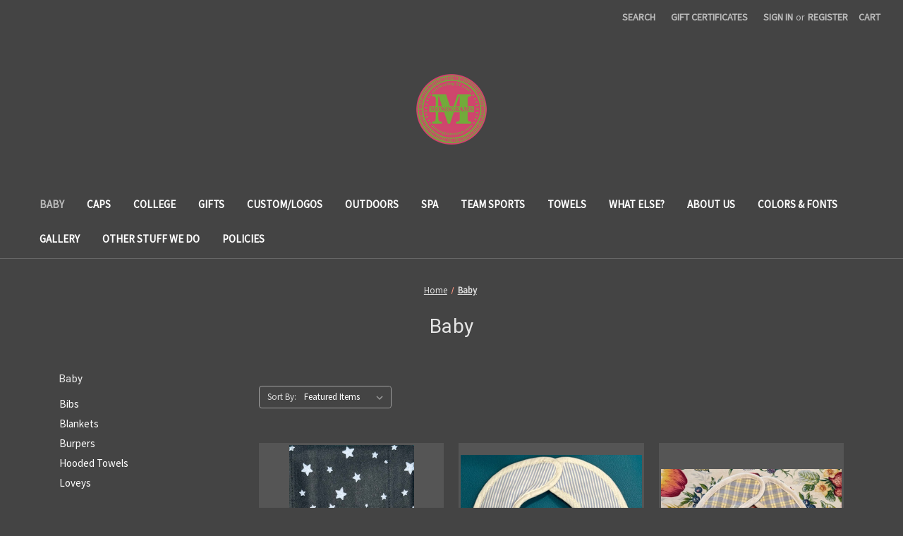

--- FILE ---
content_type: text/html; charset=UTF-8
request_url: https://monogramsmp.com/baby/
body_size: 11760
content:


<!DOCTYPE html>
<html class="no-js" lang="en">
    <head>
        <title>Baby - Page 1 - Monogramsmp</title>
        <link rel="dns-prefetch preconnect" href="https://cdn11.bigcommerce.com/s-689c2" crossorigin><link rel="dns-prefetch preconnect" href="https://fonts.googleapis.com/" crossorigin><link rel="dns-prefetch preconnect" href="https://fonts.gstatic.com/" crossorigin>
        <meta name="keywords" content="baby gifts, monogrammed gifts, burp cloths, burpers, baby blankets, baby loveys, masks, laundry bags, bibs, hooded towels, caps, hats, cosmetics cases, spa wraps, gag gifts, sweatshirts, Adventure Guides Vests, ski bags, tote bags, towels, embroidered toilet paper, corporate logos"><link rel='canonical' href='https://monogramsmp.com/baby/' /><meta name='platform' content='bigcommerce.stencil' />
        
                <link rel="next" href="https://monogramsmp.com/baby/?page=2">


        <link href="https://cdn11.bigcommerce.com/s-689c2/product_images/default_favicon.ico" rel="shortcut icon">
        <meta name="viewport" content="width=device-width, initial-scale=1">

        <script nonce="">
            document.documentElement.className = document.documentElement.className.replace('no-js', 'js');
        </script>

        <script nonce="">
    function browserSupportsAllFeatures() {
        return window.Promise
            && window.fetch
            && window.URL
            && window.URLSearchParams
            && window.WeakMap
            // object-fit support
            && ('objectFit' in document.documentElement.style);
    }

    function loadScript(src) {
        var js = document.createElement('script');
        js.src = src;
        js.onerror = function () {
            console.error('Failed to load polyfill script ' + src);
        };
        document.head.appendChild(js);
    }

    if (!browserSupportsAllFeatures()) {
        loadScript('https://cdn11.bigcommerce.com/s-689c2/stencil/0d9ef430-84cc-013e-5480-3e4666af9723/dist/theme-bundle.polyfills.js');
    }
</script>
        <script nonce="">window.consentManagerTranslations = `{"locale":"en","locales":{"consent_manager.data_collection_warning":"en","consent_manager.accept_all_cookies":"en","consent_manager.gdpr_settings":"en","consent_manager.data_collection_preferences":"en","consent_manager.manage_data_collection_preferences":"en","consent_manager.use_data_by_cookies":"en","consent_manager.data_categories_table":"en","consent_manager.allow":"en","consent_manager.accept":"en","consent_manager.deny":"en","consent_manager.dismiss":"en","consent_manager.reject_all":"en","consent_manager.category":"en","consent_manager.purpose":"en","consent_manager.functional_category":"en","consent_manager.functional_purpose":"en","consent_manager.analytics_category":"en","consent_manager.analytics_purpose":"en","consent_manager.targeting_category":"en","consent_manager.advertising_category":"en","consent_manager.advertising_purpose":"en","consent_manager.essential_category":"en","consent_manager.esential_purpose":"en","consent_manager.yes":"en","consent_manager.no":"en","consent_manager.not_available":"en","consent_manager.cancel":"en","consent_manager.save":"en","consent_manager.back_to_preferences":"en","consent_manager.close_without_changes":"en","consent_manager.unsaved_changes":"en","consent_manager.by_using":"en","consent_manager.agree_on_data_collection":"en","consent_manager.change_preferences":"en","consent_manager.cancel_dialog_title":"en","consent_manager.privacy_policy":"en","consent_manager.allow_category_tracking":"en","consent_manager.disallow_category_tracking":"en"},"translations":{"consent_manager.data_collection_warning":"We use cookies (and other similar technologies) to collect data to improve your shopping experience.","consent_manager.accept_all_cookies":"Accept All Cookies","consent_manager.gdpr_settings":"Settings","consent_manager.data_collection_preferences":"Website Data Collection Preferences","consent_manager.manage_data_collection_preferences":"Manage Website Data Collection Preferences","consent_manager.use_data_by_cookies":" uses data collected by cookies and JavaScript libraries to improve your shopping experience.","consent_manager.data_categories_table":"The table below outlines how we use this data by category. To opt out of a category of data collection, select 'No' and save your preferences.","consent_manager.allow":"Allow","consent_manager.accept":"Accept","consent_manager.deny":"Deny","consent_manager.dismiss":"Dismiss","consent_manager.reject_all":"Reject all","consent_manager.category":"Category","consent_manager.purpose":"Purpose","consent_manager.functional_category":"Functional","consent_manager.functional_purpose":"Enables enhanced functionality, such as videos and live chat. If you do not allow these, then some or all of these functions may not work properly.","consent_manager.analytics_category":"Analytics","consent_manager.analytics_purpose":"Provide statistical information on site usage, e.g., web analytics so we can improve this website over time.","consent_manager.targeting_category":"Targeting","consent_manager.advertising_category":"Advertising","consent_manager.advertising_purpose":"Used to create profiles or personalize content to enhance your shopping experience.","consent_manager.essential_category":"Essential","consent_manager.esential_purpose":"Essential for the site and any requested services to work, but do not perform any additional or secondary function.","consent_manager.yes":"Yes","consent_manager.no":"No","consent_manager.not_available":"N/A","consent_manager.cancel":"Cancel","consent_manager.save":"Save","consent_manager.back_to_preferences":"Back to Preferences","consent_manager.close_without_changes":"You have unsaved changes to your data collection preferences. Are you sure you want to close without saving?","consent_manager.unsaved_changes":"You have unsaved changes","consent_manager.by_using":"By using our website, you're agreeing to our","consent_manager.agree_on_data_collection":"By using our website, you're agreeing to the collection of data as described in our ","consent_manager.change_preferences":"You can change your preferences at any time","consent_manager.cancel_dialog_title":"Are you sure you want to cancel?","consent_manager.privacy_policy":"Privacy Policy","consent_manager.allow_category_tracking":"Allow [CATEGORY_NAME] tracking","consent_manager.disallow_category_tracking":"Disallow [CATEGORY_NAME] tracking"}}`;</script>

        <script nonce="">
            window.lazySizesConfig = window.lazySizesConfig || {};
            window.lazySizesConfig.loadMode = 1;
        </script>
        <script nonce="" async src="https://cdn11.bigcommerce.com/s-689c2/stencil/0d9ef430-84cc-013e-5480-3e4666af9723/dist/theme-bundle.head_async.js"></script>
        
        <link href="https://fonts.googleapis.com/css?family=Montserrat:700%7CSource+Sans+Pro:400%7CRoboto:400&display=block" rel="stylesheet">
        
        <script nonce="" async src="https://cdn11.bigcommerce.com/s-689c2/stencil/0d9ef430-84cc-013e-5480-3e4666af9723/dist/theme-bundle.font.js"></script>

        <link data-stencil-stylesheet href="https://cdn11.bigcommerce.com/s-689c2/stencil/0d9ef430-84cc-013e-5480-3e4666af9723/css/theme-7247c740-9d74-013e-2ec1-1285074ec4f6.css" rel="stylesheet">

        
<script type="text/javascript" src="https://checkout-sdk.bigcommerce.com/v1/loader.js" defer ></script>
<script type="text/javascript">
var BCData = {};
</script>

<script nonce="">
(function () {
    var xmlHttp = new XMLHttpRequest();

    xmlHttp.open('POST', 'https://bes.gcp.data.bigcommerce.com/nobot');
    xmlHttp.setRequestHeader('Content-Type', 'application/json');
    xmlHttp.send('{"store_id":"282622","timezone_offset":"-4.0","timestamp":"2026-01-22T00:03:06.40624200Z","visit_id":"d479edd7-8ad5-4c2f-914f-b44fa53e0420","channel_id":1}');
})();
</script>

    </head>
    <body>
        <svg data-src="https://cdn11.bigcommerce.com/s-689c2/stencil/0d9ef430-84cc-013e-5480-3e4666af9723/img/icon-sprite.svg" class="icons-svg-sprite"></svg>

        <a href="#main-content" class="skip-to-main-link">Skip to main content</a>
<header class="header" role="banner">
    <a href="#" class="mobileMenu-toggle" data-mobile-menu-toggle="menu">
        <span class="mobileMenu-toggleIcon">Toggle menu</span>
    </a>
    <nav class="navUser">
        

    <ul class="navUser-section navUser-section--alt">
        <li class="navUser-item">
            <a class="navUser-action navUser-item--compare"
               href="/compare"
               data-compare-nav
               aria-label="Compare"
            >
                Compare <span class="countPill countPill--positive countPill--alt"></span>
            </a>
        </li>
        <li class="navUser-item">
            <button class="navUser-action navUser-action--quickSearch"
               type="button"
               id="quick-search-expand"
               data-search="quickSearch"
               aria-controls="quickSearch"
               aria-label="Search"
            >
                Search
            </button>
        </li>
            <li class="navUser-item">
                <a class="navUser-action"
                   href="/giftcertificates.php"
                   aria-label="Gift Certificates"
                >
                    Gift Certificates
                </a>
            </li>
        <li class="navUser-item navUser-item--account">
                <a class="navUser-action"
                   href="/login.php"
                   aria-label="Sign in"
                >
                    Sign in
                </a>
                    <span class="navUser-or">or</span>
                    <a class="navUser-action"
                       href="/login.php?action&#x3D;create_account"
                       aria-label="Register"
                    >
                        Register
                    </a>
        </li>
        <li class="navUser-item navUser-item--cart">
            <a class="navUser-action"
               data-cart-preview
               data-dropdown="cart-preview-dropdown"
               data-options="align:right"
               href="/cart.php"
               aria-label="Cart with 0 items"
            >
                <span class="navUser-item-cartLabel">Cart</span>
                <span class="countPill cart-quantity"></span>
            </a>

            <div class="dropdown-menu" id="cart-preview-dropdown" data-dropdown-content aria-hidden="true"></div>
        </li>
    </ul>
    <div class="dropdown dropdown--quickSearch" id="quickSearch" aria-hidden="true" data-prevent-quick-search-close>
        <div class="container">
    <form class="form" data-url="/search.php" data-quick-search-form>
        <fieldset class="form-fieldset">
            <div class="form-field">
                <label class="is-srOnly" for="nav-quick-search">Search</label>
                <input class="form-input"
                       data-search-quick
                       name="nav-quick-search"
                       id="nav-quick-search"
                       data-error-message="Search field cannot be empty."
                       placeholder="Search the store"
                       autocomplete="off"
                >
            </div>
        </fieldset>
    </form>
    <section class="quickSearchResults" data-bind="html: results"></section>
    <p role="status"
       aria-live="polite"
       class="aria-description--hidden"
       data-search-aria-message-predefined-text="product results for"
    ></p>
</div>
    </div>
</nav>

        <div class="header-logo header-logo--center">
            <a href="https://monogramsmp.com/" class="header-logo__link" data-header-logo-link>
        <div class="header-logo-image-container">
            <img class="header-logo-image"
                 src="https://cdn11.bigcommerce.com/s-689c2/images/stencil/250x100/logo_1713386335__22594.original.png"
                 srcset="https://cdn11.bigcommerce.com/s-689c2/images/stencil/250x100/logo_1713386335__22594.original.png 1x, https://cdn11.bigcommerce.com/s-689c2/images/stencil/373x149/logo_1713386335__22594.original.png 1.492x"
                 alt="Monogramsmp"
                 title="Monogramsmp">
        </div>
</a>
        </div>
    <div class="navPages-container" id="menu" data-menu>
        <nav class="navPages">
    <div class="navPages-quickSearch">
        <div class="container">
    <form class="form" data-url="/search.php" data-quick-search-form>
        <fieldset class="form-fieldset">
            <div class="form-field">
                <label class="is-srOnly" for="nav-menu-quick-search">Search</label>
                <input class="form-input"
                       data-search-quick
                       name="nav-menu-quick-search"
                       id="nav-menu-quick-search"
                       data-error-message="Search field cannot be empty."
                       placeholder="Search the store"
                       autocomplete="off"
                >
            </div>
        </fieldset>
    </form>
    <section class="quickSearchResults" data-bind="html: results"></section>
    <p role="status"
       aria-live="polite"
       class="aria-description--hidden"
       data-search-aria-message-predefined-text="product results for"
    ></p>
</div>
    </div>
    <ul class="navPages-list">
            <li class="navPages-item">
                <a class="navPages-action activePage"
   href="https://monogramsmp.com/baby/"
   aria-label="Baby"
>
    Baby
</a>
            </li>
            <li class="navPages-item">
                <a class="navPages-action"
   href="https://monogramsmp.com/caps/"
   aria-label="Caps"
>
    Caps
</a>
            </li>
            <li class="navPages-item">
                <a class="navPages-action"
   href="https://monogramsmp.com/college/"
   aria-label="College"
>
    College
</a>
            </li>
            <li class="navPages-item">
                <a class="navPages-action"
   href="https://monogramsmp.com/gag-novelty-gifts/"
   aria-label="Gifts"
>
    Gifts
</a>
            </li>
            <li class="navPages-item">
                <a class="navPages-action"
   href="https://monogramsmp.com/apparel/"
   aria-label="Custom/Logos"
>
    Custom/Logos
</a>
            </li>
            <li class="navPages-item">
                <a class="navPages-action"
   href="https://monogramsmp.com/outdoors/"
   aria-label="Outdoors"
>
    Outdoors
</a>
            </li>
            <li class="navPages-item">
                <a class="navPages-action"
   href="https://monogramsmp.com/spa/"
   aria-label="Spa"
>
    Spa
</a>
            </li>
            <li class="navPages-item">
                <a class="navPages-action"
   href="https://monogramsmp.com/team-sports/"
   aria-label="Team Sports"
>
    Team Sports
</a>
            </li>
            <li class="navPages-item">
                <a class="navPages-action"
   href="https://monogramsmp.com/monogrammed-towels/"
   aria-label="Towels"
>
    Towels
</a>
            </li>
            <li class="navPages-item">
                <a class="navPages-action"
   href="https://monogramsmp.com/what-eles/"
   aria-label="What Else?"
>
    What Else?
</a>
            </li>
                 <li class="navPages-item navPages-item-page">
                     <a class="navPages-action"
                        href="https://monogramsmp.com/monograms-by-mary-pat/"
                        aria-label="About Us"
                     >
                         About Us
                     </a>
                 </li>
                 <li class="navPages-item navPages-item-page">
                     <a class="navPages-action"
                        href="https://monogramsmp.com/colors-fonts/"
                        aria-label="Colors &amp; Fonts"
                     >
                         Colors &amp; Fonts
                     </a>
                 </li>
                 <li class="navPages-item navPages-item-page">
                     <a class="navPages-action"
                        href="https://www.instagram.com/monogramsmp/"
                        aria-label="Gallery"
                     >
                         Gallery
                     </a>
                 </li>
                 <li class="navPages-item navPages-item-page">
                     <a class="navPages-action"
                        href="https://monogramsmp.com/other-stuff-we-do/"
                        aria-label="Other Stuff We Do"
                     >
                         Other Stuff We Do
                     </a>
                 </li>
                 <li class="navPages-item navPages-item-page">
                     <a class="navPages-action"
                        href="https://monogramsmp.com/shipping-returns/"
                        aria-label="Policies"
                     >
                         Policies
                     </a>
                 </li>
    </ul>
    <ul class="navPages-list navPages-list--user">
            <li class="navPages-item">
                <a class="navPages-action"
                   href="/giftcertificates.php"
                   aria-label="Gift Certificates"
                >
                    Gift Certificates
                </a>
            </li>
            <li class="navPages-item">
                <a class="navPages-action"
                   href="/login.php"
                   aria-label="Sign in"
                >
                    Sign in
                </a>
                    or
                    <a class="navPages-action"
                       href="/login.php?action&#x3D;create_account"
                       aria-label="Register"
                    >
                        Register
                    </a>
            </li>
    </ul>
</nav>
    </div>
    <div data-content-region="header_navigation_bottom--global"></div>
</header>
<div data-content-region="header_bottom--global"><div data-layout-id="fcdc1baa-ca5d-4d48-a192-e910b8d044b0">       <div data-sub-layout-container="108776cc-c584-44c2-b203-7dd555c07e2e" data-layout-name="Layout">
    <style data-container-styling="108776cc-c584-44c2-b203-7dd555c07e2e">
        [data-sub-layout-container="108776cc-c584-44c2-b203-7dd555c07e2e"] {
            box-sizing: border-box;
            display: flex;
            flex-wrap: wrap;
            z-index: 0;
            position: relative;
            padding-top: 0px;
            padding-right: 0px;
            padding-bottom: 0px;
            padding-left: 0px;
            margin-top: 0px;
            margin-right: 0px;
            margin-bottom: 0px;
            margin-left: 0px;
            border-width: px;
            border-style: ;
            border-color: ;
        }

        [data-sub-layout-container="108776cc-c584-44c2-b203-7dd555c07e2e"]:after {
            display: block;
            position: absolute;
            top: 0;
            left: 0;
            bottom: 0;
            right: 0;
            background-size: cover;
            z-index: ;
        }
    </style>

    <div data-sub-layout="d740493f-6b74-4d84-b044-eabb0063fb93">
        <style data-column-styling="d740493f-6b74-4d84-b044-eabb0063fb93">
            [data-sub-layout="d740493f-6b74-4d84-b044-eabb0063fb93"] {
                display: flex;
                flex-direction: column;
                box-sizing: border-box;
                flex-basis: 100%;
                max-width: 100%;
                z-index: 0;
                position: relative;
                padding-top: 0px;
                padding-right: 10.5px;
                padding-bottom: 0px;
                padding-left: 10.5px;
                margin-top: 0px;
                margin-right: 0px;
                margin-bottom: 0px;
                margin-left: 0px;
                border-width: px;
                border-style: ;
                border-color: ;
                justify-content: center;
            }
            [data-sub-layout="d740493f-6b74-4d84-b044-eabb0063fb93"]:after {
                display: block;
                position: absolute;
                top: 0;
                left: 0;
                bottom: 0;
                right: 0;
                background-size: cover;
                z-index: ;
            }
            @media only screen and (max-width: 700px) {
                [data-sub-layout="d740493f-6b74-4d84-b044-eabb0063fb93"] {
                    flex-basis: 100%;
                    max-width: 100%;
                }
            }
        </style>
    </div>
</div>

</div></div>
<div data-content-region="header_bottom"></div>
        <div class="body" id="main-content" data-currency-code="USD">
     
    <div class="container">
        
<nav aria-label="Breadcrumb">
    <ol class="breadcrumbs">
                <li class="breadcrumb ">
                    <a class="breadcrumb-label"
                       href="https://monogramsmp.com/"
                       
                    >
                        <span>Home</span>
                    </a>
                </li>
                <li class="breadcrumb is-active">
                    <a class="breadcrumb-label"
                       href="https://monogramsmp.com/baby/"
                       aria-current="page"
                    >
                        <span>Baby</span>
                    </a>
                </li>
    </ol>
</nav>

<script type="application/ld+json"  nonce="">
{
    "@context": "https://schema.org",
    "@type": "BreadcrumbList",
    "itemListElement":
    [
        {
            "@type": "ListItem",
            "position": 1,
            "item": {
                "@id": "https://monogramsmp.com/",
                "name": "Home"
            }
        },
        {
            "@type": "ListItem",
            "position": 2,
            "item": {
                "@id": "https://monogramsmp.com/baby/",
                "name": "Baby"
            }
        }
    ]
}
</script>
    <h1 class="page-heading">Baby</h1>
    <div data-content-region="category_below_header"></div>

<div class="page">
        <aside class="page-sidebar" id="faceted-search-container">
            <nav>
        <div class="sidebarBlock">
            <h2 class="sidebarBlock-heading">Baby</h2>
            <ul class="navList">
                <li class="navList-item">
                    <a class="navList-action" href="https://monogramsmp.com/bibs/" title="Bibs">Bibs</a>
                </li>
                <li class="navList-item">
                    <a class="navList-action" href="https://monogramsmp.com/blankets/" title="Blankets">Blankets</a>
                </li>
                <li class="navList-item">
                    <a class="navList-action" href="https://monogramsmp.com/burpers/" title="Burpers">Burpers</a>
                </li>
                <li class="navList-item">
                    <a class="navList-action" href="https://monogramsmp.com/hooded-towels/" title="Hooded Towels">Hooded Towels</a>
                </li>
                <li class="navList-item">
                    <a class="navList-action" href="https://monogramsmp.com/loveys/" title="Loveys">Loveys</a>
                </li>
            </ul>
        </div>

            <div class="sidebarBlock">
        <h2 class="sidebarBlock-heading heading-price" data-shop-by-price>Shop By Price</h2>

        <form id="facet-range-form" class="form" method="get" data-faceted-search-range novalidate>
    <input type="hidden" name="search_query" value="">
    <fieldset class="form-fieldset">
        <div class="form-minMaxRow">
            <div class="form-field">
                <input
                    name="price_min"
                    placeholder="Min."
                    min="0"
                    class="form-input form-input--small"
                    required
                    type="number"
                    value=""
                    aria-label="Min."
                    aria-describedby="min_price_description"
                />
                <span id="min_price_description" class="aria-description--hidden">Enter the minimum price to filter products by</span>
            </div>

            <div class="form-field">
                <input
                    name="price_max"
                    placeholder="Max."
                    min="0"
                    class="form-input form-input--small"
                    required
                    type="number"
                    value=""
                    aria-label="Max."
                    aria-describedby="max_price_description"
                />
                <span id="max_price_description" class="aria-description--hidden">Enter the maximum price to filter products by</span>
            </div>

            <div class="form-field">
                <button class="button button--small" type="submit">
                    Update
                </button>
            </div>
        </div>

        <div class="form-inlineMessage" aria-live="polite" role="alert"></div>
    </fieldset>
</form>

        <div class="reset-filters">
            <a href="https://monogramsmp.com/baby/" class="navList-action reset-btn">Reset</a>
            <span class="reset-message aria-description--hidden">The filter has been reset</span>
        </div>
    </div>
</nav>
        </aside>

    <main class="page-content" id="product-listing-container">
        

    <form class="actionBar" method="get" data-sort-by="product">
    <fieldset class="form-fieldset actionBar-section">
    <div class="form-field">
        <label class="form-label" for="sort">Sort By:</label>
        <select class="form-select form-select--small " name="sort" id="sort" role="listbox">
            <option value="featured" selected>Featured Items</option>
            <option value="newest" >Newest Items</option>
            <option value="bestselling" >Best Selling</option>
            <option value="alphaasc" >A to Z</option>
            <option value="alphadesc" >Z to A</option>
            <option value="avgcustomerreview" >By Review</option>
            <option value="priceasc" >Price: Ascending</option>
            <option value="pricedesc" >Price: Descending</option>
        </select>
    </div>
</fieldset>
</form>

    <div data-list-name="Category: Baby" role="region" aria-label="Filtered products">
            <ul class="productGrid">
    <li class="product">
            <article
    class="card
    "
    data-test="card-252"
    data-event-type="list"
    data-entity-id="252"
    data-position="1"
    data-name="Starry Night B/W burp cloth"
    data-product-category="
            Baby/Burpers,
                Baby
    "
    data-product-brand=""
    data-product-price="
            14
"
>
    <figure class="card-figure">

        <a href="https://monogramsmp.com/starry-night-b-w-burp-cloth/"
           class="card-figure__link"
           aria-label="Starry Night B/W burp cloth, $14.00

"
           data-event-type="product-click"
        >
            <div class="card-img-container">
                <img src="https://cdn11.bigcommerce.com/s-689c2/images/stencil/500x659/products/252/592/IMG_3610__79733.1762456212.jpg?c=2" alt="Starry Night black/white burp cloth" title="Starry Night black/white burp cloth" data-sizes="auto"
    srcset="https://cdn11.bigcommerce.com/s-689c2/images/stencil/80w/products/252/592/IMG_3610__79733.1762456212.jpg?c=2"
data-srcset="https://cdn11.bigcommerce.com/s-689c2/images/stencil/80w/products/252/592/IMG_3610__79733.1762456212.jpg?c=2 80w, https://cdn11.bigcommerce.com/s-689c2/images/stencil/160w/products/252/592/IMG_3610__79733.1762456212.jpg?c=2 160w, https://cdn11.bigcommerce.com/s-689c2/images/stencil/320w/products/252/592/IMG_3610__79733.1762456212.jpg?c=2 320w, https://cdn11.bigcommerce.com/s-689c2/images/stencil/640w/products/252/592/IMG_3610__79733.1762456212.jpg?c=2 640w, https://cdn11.bigcommerce.com/s-689c2/images/stencil/960w/products/252/592/IMG_3610__79733.1762456212.jpg?c=2 960w, https://cdn11.bigcommerce.com/s-689c2/images/stencil/1280w/products/252/592/IMG_3610__79733.1762456212.jpg?c=2 1280w, https://cdn11.bigcommerce.com/s-689c2/images/stencil/1920w/products/252/592/IMG_3610__79733.1762456212.jpg?c=2 1920w, https://cdn11.bigcommerce.com/s-689c2/images/stencil/2560w/products/252/592/IMG_3610__79733.1762456212.jpg?c=2 2560w"

class="lazyload card-image"

 />
            </div>
        </a>

        <figcaption class="card-figcaption">
            <div class="card-figcaption-body">
                        <button type="button" class="button button--small card-figcaption-button quickview" data-event-type="product-click" data-product-id="252">Quick view</button>
                    <label class="button button--small card-figcaption-button" for="compare-252">
                        Compare <input type="checkbox" name="products[]" value="252" id="compare-252" data-compare-id="252">
                    </label>
                        <a href="https://monogramsmp.com/cart.php?action&#x3D;add&amp;product_id&#x3D;252" data-event-type="product-click" data-button-type="add-cart" class="button button--small card-figcaption-button">Add to Cart</a>
                        <span class="product-status-message aria-description--hidden">The item has been added</span>
            </div>
        </figcaption>
    </figure>
    <div class="card-body">
        <h3 class="card-title">
            <a aria-label="Starry Night B/W burp cloth, $14.00

"
               href="https://monogramsmp.com/starry-night-b-w-burp-cloth/"
               data-event-type="product-click"
            >
                Starry Night B/W burp cloth
            </a>
        </h3>

        <div class="card-text" data-test-info-type="price">
                
    <div class="price-section price-section--withTax rrp-price--withTax" style="display: none;">
        <span>
                MSRP:
        </span>
        <span data-product-rrp-with-tax class="price price--rrp">
            
        </span>
    </div>
    <div class="price-section price-section--withTax non-sale-price--withTax" style="display: none;">
        <span>
                Was:
        </span>
        <span data-product-non-sale-price-with-tax class="price price--non-sale">
            
        </span>
    </div>
    <div class="price-section price-section--withTax price--withTax" style="display: none;">
        <span class="price-label" >
            
        </span>
        <span class="price-now-label" style="display: none;">
                Now:
        </span>
        <span data-product-price-with-tax class="price"></span>
            <abbr title="Including Tax">(Inc. Tax)</abbr>
    </div>
    <div class="price-section price-section--withoutTax rrp-price--withoutTax" style="display: none;">
        <span>
                MSRP:
        </span>
        <span data-product-rrp-price-without-tax class="price price--rrp">
            
        </span>
    </div>
    <div class="price-section price-section--withoutTax non-sale-price--withoutTax" style="display: none;">
        <span>
                Was:
        </span>
        <span data-product-non-sale-price-without-tax class="price price--non-sale">
            
        </span>
    </div>
    <div class="price-section price-section--withoutTax price--withoutTax" >
        <span class="price-label" >
            
        </span>
        <span class="price-now-label" style="display: none;">
                Now:
        </span>
        <span data-product-price-without-tax class="price">$14.00</span>
    </div>
        </div>
        <div data-content-region="product_item_below_price"></div>
            </div>
</article>
    </li>
    <li class="product">
            <article
    class="card
    "
    data-test="card-238"
    data-event-type="list"
    data-entity-id="238"
    data-position="2"
    data-name="Seersucker Bibs"
    data-product-category="
            Baby/Bibs,
                Baby
    "
    data-product-brand=""
    data-product-price="
            18
"
>
    <figure class="card-figure">

        <a href="https://monogramsmp.com/seersucker-bibs/"
           class="card-figure__link"
           aria-label="Seersucker Bibs, $18.00

"
           data-event-type="product-click"
        >
            <div class="card-img-container">
                <img src="https://cdn11.bigcommerce.com/s-689c2/images/stencil/500x659/products/238/585/IMG_5701__80162.1737338153.jpg?c=2" alt="Blue/White Shown here" title="Blue/White Shown here" data-sizes="auto"
    srcset="https://cdn11.bigcommerce.com/s-689c2/images/stencil/80w/products/238/585/IMG_5701__80162.1737338153.jpg?c=2"
data-srcset="https://cdn11.bigcommerce.com/s-689c2/images/stencil/80w/products/238/585/IMG_5701__80162.1737338153.jpg?c=2 80w, https://cdn11.bigcommerce.com/s-689c2/images/stencil/160w/products/238/585/IMG_5701__80162.1737338153.jpg?c=2 160w, https://cdn11.bigcommerce.com/s-689c2/images/stencil/320w/products/238/585/IMG_5701__80162.1737338153.jpg?c=2 320w, https://cdn11.bigcommerce.com/s-689c2/images/stencil/640w/products/238/585/IMG_5701__80162.1737338153.jpg?c=2 640w, https://cdn11.bigcommerce.com/s-689c2/images/stencil/960w/products/238/585/IMG_5701__80162.1737338153.jpg?c=2 960w, https://cdn11.bigcommerce.com/s-689c2/images/stencil/1280w/products/238/585/IMG_5701__80162.1737338153.jpg?c=2 1280w, https://cdn11.bigcommerce.com/s-689c2/images/stencil/1920w/products/238/585/IMG_5701__80162.1737338153.jpg?c=2 1920w, https://cdn11.bigcommerce.com/s-689c2/images/stencil/2560w/products/238/585/IMG_5701__80162.1737338153.jpg?c=2 2560w"

class="lazyload card-image"

 />
            </div>
        </a>

        <figcaption class="card-figcaption">
            <div class="card-figcaption-body">
                        <button type="button" class="button button--small card-figcaption-button quickview" data-event-type="product-click" data-product-id="238">Quick view</button>
                    <label class="button button--small card-figcaption-button" for="compare-238">
                        Compare <input type="checkbox" name="products[]" value="238" id="compare-238" data-compare-id="238">
                    </label>
                        <a href="https://monogramsmp.com/seersucker-bibs/" data-event-type="product-click" class="button button--small card-figcaption-button" data-product-id="238">Choose Options</a>
            </div>
        </figcaption>
    </figure>
    <div class="card-body">
        <h3 class="card-title">
            <a aria-label="Seersucker Bibs, $18.00

"
               href="https://monogramsmp.com/seersucker-bibs/"
               data-event-type="product-click"
            >
                Seersucker Bibs
            </a>
        </h3>

        <div class="card-text" data-test-info-type="price">
                
    <div class="price-section price-section--withTax rrp-price--withTax" style="display: none;">
        <span>
                MSRP:
        </span>
        <span data-product-rrp-with-tax class="price price--rrp">
            
        </span>
    </div>
    <div class="price-section price-section--withTax non-sale-price--withTax" style="display: none;">
        <span>
                Was:
        </span>
        <span data-product-non-sale-price-with-tax class="price price--non-sale">
            
        </span>
    </div>
    <div class="price-section price-section--withTax price--withTax" style="display: none;">
        <span class="price-label" >
            
        </span>
        <span class="price-now-label" style="display: none;">
                Now:
        </span>
        <span data-product-price-with-tax class="price"></span>
            <abbr title="Including Tax">(Inc. Tax)</abbr>
    </div>
    <div class="price-section price-section--withoutTax rrp-price--withoutTax" style="display: none;">
        <span>
                MSRP:
        </span>
        <span data-product-rrp-price-without-tax class="price price--rrp">
            
        </span>
    </div>
    <div class="price-section price-section--withoutTax non-sale-price--withoutTax" style="display: none;">
        <span>
                Was:
        </span>
        <span data-product-non-sale-price-without-tax class="price price--non-sale">
            
        </span>
    </div>
    <div class="price-section price-section--withoutTax price--withoutTax" >
        <span class="price-label" >
            
        </span>
        <span class="price-now-label" style="display: none;">
                Now:
        </span>
        <span data-product-price-without-tax class="price">$18.00</span>
    </div>
        </div>
        <div data-content-region="product_item_below_price"></div>
            </div>
</article>
    </li>
    <li class="product">
            <article
    class="card
    "
    data-test="card-235"
    data-event-type="list"
    data-entity-id="235"
    data-position="3"
    data-name="Cotton Print Bibs"
    data-product-category="
            Baby/Bibs,
                Baby
    "
    data-product-brand=""
    data-product-price="
            18
"
>
    <figure class="card-figure">

        <a href="https://monogramsmp.com/cotton-print-bibs/"
           class="card-figure__link"
           aria-label="Cotton Print Bibs, $18.00

"
           data-event-type="product-click"
        >
            <div class="card-img-container">
                <img src="https://cdn11.bigcommerce.com/s-689c2/images/stencil/500x659/products/235/591/IMG_2634_1__12486.1737338640.jpg?c=2" alt="Cotton Print Bibs" title="Cotton Print Bibs" data-sizes="auto"
    srcset="https://cdn11.bigcommerce.com/s-689c2/images/stencil/80w/products/235/591/IMG_2634_1__12486.1737338640.jpg?c=2"
data-srcset="https://cdn11.bigcommerce.com/s-689c2/images/stencil/80w/products/235/591/IMG_2634_1__12486.1737338640.jpg?c=2 80w, https://cdn11.bigcommerce.com/s-689c2/images/stencil/160w/products/235/591/IMG_2634_1__12486.1737338640.jpg?c=2 160w, https://cdn11.bigcommerce.com/s-689c2/images/stencil/320w/products/235/591/IMG_2634_1__12486.1737338640.jpg?c=2 320w, https://cdn11.bigcommerce.com/s-689c2/images/stencil/640w/products/235/591/IMG_2634_1__12486.1737338640.jpg?c=2 640w, https://cdn11.bigcommerce.com/s-689c2/images/stencil/960w/products/235/591/IMG_2634_1__12486.1737338640.jpg?c=2 960w, https://cdn11.bigcommerce.com/s-689c2/images/stencil/1280w/products/235/591/IMG_2634_1__12486.1737338640.jpg?c=2 1280w, https://cdn11.bigcommerce.com/s-689c2/images/stencil/1920w/products/235/591/IMG_2634_1__12486.1737338640.jpg?c=2 1920w, https://cdn11.bigcommerce.com/s-689c2/images/stencil/2560w/products/235/591/IMG_2634_1__12486.1737338640.jpg?c=2 2560w"

class="lazyload card-image"

 />
            </div>
        </a>

        <figcaption class="card-figcaption">
            <div class="card-figcaption-body">
                        <button type="button" class="button button--small card-figcaption-button quickview" data-event-type="product-click" data-product-id="235">Quick view</button>
                    <label class="button button--small card-figcaption-button" for="compare-235">
                        Compare <input type="checkbox" name="products[]" value="235" id="compare-235" data-compare-id="235">
                    </label>
                        <a href="https://monogramsmp.com/cotton-print-bibs/" data-event-type="product-click" class="button button--small card-figcaption-button" data-product-id="235">Choose Options</a>
            </div>
        </figcaption>
    </figure>
    <div class="card-body">
        <h3 class="card-title">
            <a aria-label="Cotton Print Bibs, $18.00

"
               href="https://monogramsmp.com/cotton-print-bibs/"
               data-event-type="product-click"
            >
                Cotton Print Bibs
            </a>
        </h3>

        <div class="card-text" data-test-info-type="price">
                
    <div class="price-section price-section--withTax rrp-price--withTax" style="display: none;">
        <span>
                MSRP:
        </span>
        <span data-product-rrp-with-tax class="price price--rrp">
            
        </span>
    </div>
    <div class="price-section price-section--withTax non-sale-price--withTax" style="display: none;">
        <span>
                Was:
        </span>
        <span data-product-non-sale-price-with-tax class="price price--non-sale">
            
        </span>
    </div>
    <div class="price-section price-section--withTax price--withTax" style="display: none;">
        <span class="price-label" >
            
        </span>
        <span class="price-now-label" style="display: none;">
                Now:
        </span>
        <span data-product-price-with-tax class="price"></span>
            <abbr title="Including Tax">(Inc. Tax)</abbr>
    </div>
    <div class="price-section price-section--withoutTax rrp-price--withoutTax" style="display: none;">
        <span>
                MSRP:
        </span>
        <span data-product-rrp-price-without-tax class="price price--rrp">
            
        </span>
    </div>
    <div class="price-section price-section--withoutTax non-sale-price--withoutTax" style="display: none;">
        <span>
                Was:
        </span>
        <span data-product-non-sale-price-without-tax class="price price--non-sale">
            
        </span>
    </div>
    <div class="price-section price-section--withoutTax price--withoutTax" >
        <span class="price-label" >
            
        </span>
        <span class="price-now-label" style="display: none;">
                Now:
        </span>
        <span data-product-price-without-tax class="price">$18.00</span>
    </div>
        </div>
        <div data-content-region="product_item_below_price"></div>
            </div>
</article>
    </li>
    <li class="product">
            <article
    class="card
    "
    data-test="card-234"
    data-event-type="list"
    data-entity-id="234"
    data-position="4"
    data-name="Hugs &amp; Kisses XO Grey Reversible Chappywrap "
    data-product-category="
            Baby/Blankets,
                Baby
    "
    data-product-brand=""
    data-product-price="
            75
"
>
    <figure class="card-figure">

        <a href="https://monogramsmp.com/hugs-kisses-xo-grey-reversible-chappywrap/"
           class="card-figure__link"
           aria-label="Hugs &amp; Kisses XO Grey Reversible Chappywrap , $75.00

"
           data-event-type="product-click"
        >
            <div class="card-img-container">
                <img src="https://cdn11.bigcommerce.com/s-689c2/images/stencil/500x659/products/234/534/IMG_7876__03374.1664331551.jpg?c=2" alt="Hugs &amp; Kisses XO Grey Reversible Chappywrap " title="Hugs &amp; Kisses XO Grey Reversible Chappywrap " data-sizes="auto"
    srcset="https://cdn11.bigcommerce.com/s-689c2/images/stencil/80w/products/234/534/IMG_7876__03374.1664331551.jpg?c=2"
data-srcset="https://cdn11.bigcommerce.com/s-689c2/images/stencil/80w/products/234/534/IMG_7876__03374.1664331551.jpg?c=2 80w, https://cdn11.bigcommerce.com/s-689c2/images/stencil/160w/products/234/534/IMG_7876__03374.1664331551.jpg?c=2 160w, https://cdn11.bigcommerce.com/s-689c2/images/stencil/320w/products/234/534/IMG_7876__03374.1664331551.jpg?c=2 320w, https://cdn11.bigcommerce.com/s-689c2/images/stencil/640w/products/234/534/IMG_7876__03374.1664331551.jpg?c=2 640w, https://cdn11.bigcommerce.com/s-689c2/images/stencil/960w/products/234/534/IMG_7876__03374.1664331551.jpg?c=2 960w, https://cdn11.bigcommerce.com/s-689c2/images/stencil/1280w/products/234/534/IMG_7876__03374.1664331551.jpg?c=2 1280w, https://cdn11.bigcommerce.com/s-689c2/images/stencil/1920w/products/234/534/IMG_7876__03374.1664331551.jpg?c=2 1920w, https://cdn11.bigcommerce.com/s-689c2/images/stencil/2560w/products/234/534/IMG_7876__03374.1664331551.jpg?c=2 2560w"

class="lazyload card-image"

 />
            </div>
        </a>

        <figcaption class="card-figcaption">
            <div class="card-figcaption-body">
                        <button type="button" class="button button--small card-figcaption-button quickview" data-event-type="product-click" data-product-id="234">Quick view</button>
                    <label class="button button--small card-figcaption-button" for="compare-234">
                        Compare <input type="checkbox" name="products[]" value="234" id="compare-234" data-compare-id="234">
                    </label>
                        <a href="https://monogramsmp.com/hugs-kisses-xo-grey-reversible-chappywrap/" data-event-type="product-click" class="button button--small card-figcaption-button" data-product-id="234">Choose Options</a>
            </div>
        </figcaption>
    </figure>
    <div class="card-body">
        <h3 class="card-title">
            <a aria-label="Hugs &amp; Kisses XO Grey Reversible Chappywrap , $75.00

"
               href="https://monogramsmp.com/hugs-kisses-xo-grey-reversible-chappywrap/"
               data-event-type="product-click"
            >
                Hugs &amp; Kisses XO Grey Reversible Chappywrap 
            </a>
        </h3>

        <div class="card-text" data-test-info-type="price">
                
    <div class="price-section price-section--withTax rrp-price--withTax" style="display: none;">
        <span>
                MSRP:
        </span>
        <span data-product-rrp-with-tax class="price price--rrp">
            
        </span>
    </div>
    <div class="price-section price-section--withTax non-sale-price--withTax" style="display: none;">
        <span>
                Was:
        </span>
        <span data-product-non-sale-price-with-tax class="price price--non-sale">
            
        </span>
    </div>
    <div class="price-section price-section--withTax price--withTax" style="display: none;">
        <span class="price-label" >
            
        </span>
        <span class="price-now-label" style="display: none;">
                Now:
        </span>
        <span data-product-price-with-tax class="price"></span>
            <abbr title="Including Tax">(Inc. Tax)</abbr>
    </div>
    <div class="price-section price-section--withoutTax rrp-price--withoutTax" style="display: none;">
        <span>
                MSRP:
        </span>
        <span data-product-rrp-price-without-tax class="price price--rrp">
            
        </span>
    </div>
    <div class="price-section price-section--withoutTax non-sale-price--withoutTax" style="display: none;">
        <span>
                Was:
        </span>
        <span data-product-non-sale-price-without-tax class="price price--non-sale">
            
        </span>
    </div>
    <div class="price-section price-section--withoutTax price--withoutTax" >
        <span class="price-label" >
            
        </span>
        <span class="price-now-label" style="display: none;">
                Now:
        </span>
        <span data-product-price-without-tax class="price">$75.00</span>
    </div>
        </div>
        <div data-content-region="product_item_below_price"></div>
            </div>
</article>
    </li>
    <li class="product">
            <article
    class="card
    "
    data-test="card-232"
    data-event-type="list"
    data-entity-id="232"
    data-position="5"
    data-name="Light Green Velvety Fleece"
    data-product-category="
            Baby/Blankets,
                Baby
    "
    data-product-brand=""
    data-product-price="
            30
"
>
    <figure class="card-figure">

        <a href="https://monogramsmp.com/light-green-velvety-fleece/"
           class="card-figure__link"
           aria-label="Light Green Velvety Fleece, $30.00

"
           data-event-type="product-click"
        >
            <div class="card-img-container">
                <img src="https://cdn11.bigcommerce.com/s-689c2/images/stencil/500x659/products/232/532/IMG_7875__27757.1664331110.jpg?c=2" alt="Light Green Velvety Fleece" title="Light Green Velvety Fleece" data-sizes="auto"
    srcset="https://cdn11.bigcommerce.com/s-689c2/images/stencil/80w/products/232/532/IMG_7875__27757.1664331110.jpg?c=2"
data-srcset="https://cdn11.bigcommerce.com/s-689c2/images/stencil/80w/products/232/532/IMG_7875__27757.1664331110.jpg?c=2 80w, https://cdn11.bigcommerce.com/s-689c2/images/stencil/160w/products/232/532/IMG_7875__27757.1664331110.jpg?c=2 160w, https://cdn11.bigcommerce.com/s-689c2/images/stencil/320w/products/232/532/IMG_7875__27757.1664331110.jpg?c=2 320w, https://cdn11.bigcommerce.com/s-689c2/images/stencil/640w/products/232/532/IMG_7875__27757.1664331110.jpg?c=2 640w, https://cdn11.bigcommerce.com/s-689c2/images/stencil/960w/products/232/532/IMG_7875__27757.1664331110.jpg?c=2 960w, https://cdn11.bigcommerce.com/s-689c2/images/stencil/1280w/products/232/532/IMG_7875__27757.1664331110.jpg?c=2 1280w, https://cdn11.bigcommerce.com/s-689c2/images/stencil/1920w/products/232/532/IMG_7875__27757.1664331110.jpg?c=2 1920w, https://cdn11.bigcommerce.com/s-689c2/images/stencil/2560w/products/232/532/IMG_7875__27757.1664331110.jpg?c=2 2560w"

class="lazyload card-image"

 />
            </div>
        </a>

        <figcaption class="card-figcaption">
            <div class="card-figcaption-body">
                        <button type="button" class="button button--small card-figcaption-button quickview" data-event-type="product-click" data-product-id="232">Quick view</button>
                    <label class="button button--small card-figcaption-button" for="compare-232">
                        Compare <input type="checkbox" name="products[]" value="232" id="compare-232" data-compare-id="232">
                    </label>
                        <a href="https://monogramsmp.com/light-green-velvety-fleece/" data-event-type="product-click" class="button button--small card-figcaption-button" data-product-id="232">Choose Options</a>
            </div>
        </figcaption>
    </figure>
    <div class="card-body">
        <h3 class="card-title">
            <a aria-label="Light Green Velvety Fleece, $30.00

"
               href="https://monogramsmp.com/light-green-velvety-fleece/"
               data-event-type="product-click"
            >
                Light Green Velvety Fleece
            </a>
        </h3>

        <div class="card-text" data-test-info-type="price">
                
    <div class="price-section price-section--withTax rrp-price--withTax" style="display: none;">
        <span>
                MSRP:
        </span>
        <span data-product-rrp-with-tax class="price price--rrp">
            
        </span>
    </div>
    <div class="price-section price-section--withTax non-sale-price--withTax" style="display: none;">
        <span>
                Was:
        </span>
        <span data-product-non-sale-price-with-tax class="price price--non-sale">
            
        </span>
    </div>
    <div class="price-section price-section--withTax price--withTax" style="display: none;">
        <span class="price-label" >
            
        </span>
        <span class="price-now-label" style="display: none;">
                Now:
        </span>
        <span data-product-price-with-tax class="price"></span>
            <abbr title="Including Tax">(Inc. Tax)</abbr>
    </div>
    <div class="price-section price-section--withoutTax rrp-price--withoutTax" style="display: none;">
        <span>
                MSRP:
        </span>
        <span data-product-rrp-price-without-tax class="price price--rrp">
            
        </span>
    </div>
    <div class="price-section price-section--withoutTax non-sale-price--withoutTax" style="display: none;">
        <span>
                Was:
        </span>
        <span data-product-non-sale-price-without-tax class="price price--non-sale">
            
        </span>
    </div>
    <div class="price-section price-section--withoutTax price--withoutTax" >
        <span class="price-label" >
            
        </span>
        <span class="price-now-label" style="display: none;">
                Now:
        </span>
        <span data-product-price-without-tax class="price">$30.00</span>
    </div>
        </div>
        <div data-content-region="product_item_below_price"></div>
            </div>
</article>
    </li>
    <li class="product">
            <article
    class="card
    "
    data-test="card-231"
    data-event-type="list"
    data-entity-id="231"
    data-position="6"
    data-name="Blue Tiger Fleece"
    data-product-category="
            Baby/Blankets,
                Baby
    "
    data-product-brand=""
    data-product-price="
            30
"
>
    <figure class="card-figure">

        <a href="https://monogramsmp.com/blue-tiger-fleece/"
           class="card-figure__link"
           aria-label="Blue Tiger Fleece, $30.00

"
           data-event-type="product-click"
        >
            <div class="card-img-container">
                <img src="https://cdn11.bigcommerce.com/s-689c2/images/stencil/500x659/products/231/531/IMG_7872__47466.1664331034.jpg?c=2" alt="Blue Tiger Fleece" title="Blue Tiger Fleece" data-sizes="auto"
    srcset="https://cdn11.bigcommerce.com/s-689c2/images/stencil/80w/products/231/531/IMG_7872__47466.1664331034.jpg?c=2"
data-srcset="https://cdn11.bigcommerce.com/s-689c2/images/stencil/80w/products/231/531/IMG_7872__47466.1664331034.jpg?c=2 80w, https://cdn11.bigcommerce.com/s-689c2/images/stencil/160w/products/231/531/IMG_7872__47466.1664331034.jpg?c=2 160w, https://cdn11.bigcommerce.com/s-689c2/images/stencil/320w/products/231/531/IMG_7872__47466.1664331034.jpg?c=2 320w, https://cdn11.bigcommerce.com/s-689c2/images/stencil/640w/products/231/531/IMG_7872__47466.1664331034.jpg?c=2 640w, https://cdn11.bigcommerce.com/s-689c2/images/stencil/960w/products/231/531/IMG_7872__47466.1664331034.jpg?c=2 960w, https://cdn11.bigcommerce.com/s-689c2/images/stencil/1280w/products/231/531/IMG_7872__47466.1664331034.jpg?c=2 1280w, https://cdn11.bigcommerce.com/s-689c2/images/stencil/1920w/products/231/531/IMG_7872__47466.1664331034.jpg?c=2 1920w, https://cdn11.bigcommerce.com/s-689c2/images/stencil/2560w/products/231/531/IMG_7872__47466.1664331034.jpg?c=2 2560w"

class="lazyload card-image"

 />
            </div>
        </a>

        <figcaption class="card-figcaption">
            <div class="card-figcaption-body">
                        <button type="button" class="button button--small card-figcaption-button quickview" data-event-type="product-click" data-product-id="231">Quick view</button>
                    <label class="button button--small card-figcaption-button" for="compare-231">
                        Compare <input type="checkbox" name="products[]" value="231" id="compare-231" data-compare-id="231">
                    </label>
                        <a href="https://monogramsmp.com/blue-tiger-fleece/" data-event-type="product-click" class="button button--small card-figcaption-button" data-product-id="231">Choose Options</a>
            </div>
        </figcaption>
    </figure>
    <div class="card-body">
        <h3 class="card-title">
            <a aria-label="Blue Tiger Fleece, $30.00

"
               href="https://monogramsmp.com/blue-tiger-fleece/"
               data-event-type="product-click"
            >
                Blue Tiger Fleece
            </a>
        </h3>

        <div class="card-text" data-test-info-type="price">
                
    <div class="price-section price-section--withTax rrp-price--withTax" style="display: none;">
        <span>
                MSRP:
        </span>
        <span data-product-rrp-with-tax class="price price--rrp">
            
        </span>
    </div>
    <div class="price-section price-section--withTax non-sale-price--withTax" style="display: none;">
        <span>
                Was:
        </span>
        <span data-product-non-sale-price-with-tax class="price price--non-sale">
            
        </span>
    </div>
    <div class="price-section price-section--withTax price--withTax" style="display: none;">
        <span class="price-label" >
            
        </span>
        <span class="price-now-label" style="display: none;">
                Now:
        </span>
        <span data-product-price-with-tax class="price"></span>
            <abbr title="Including Tax">(Inc. Tax)</abbr>
    </div>
    <div class="price-section price-section--withoutTax rrp-price--withoutTax" style="display: none;">
        <span>
                MSRP:
        </span>
        <span data-product-rrp-price-without-tax class="price price--rrp">
            
        </span>
    </div>
    <div class="price-section price-section--withoutTax non-sale-price--withoutTax" style="display: none;">
        <span>
                Was:
        </span>
        <span data-product-non-sale-price-without-tax class="price price--non-sale">
            
        </span>
    </div>
    <div class="price-section price-section--withoutTax price--withoutTax" >
        <span class="price-label" >
            
        </span>
        <span class="price-now-label" style="display: none;">
                Now:
        </span>
        <span data-product-price-without-tax class="price">$30.00</span>
    </div>
        </div>
        <div data-content-region="product_item_below_price"></div>
            </div>
</article>
    </li>
    <li class="product">
            <article
    class="card
    "
    data-test="card-230"
    data-event-type="list"
    data-entity-id="230"
    data-position="7"
    data-name="Blue Curly Fur with Fleece"
    data-product-category="
            Baby/Blankets,
                Baby
    "
    data-product-brand=""
    data-product-price="
            30
"
>
    <figure class="card-figure">

        <a href="https://monogramsmp.com/blue-curly-fur-with-fleece/"
           class="card-figure__link"
           aria-label="Blue Curly Fur with Fleece, $30.00

"
           data-event-type="product-click"
        >
            <div class="card-img-container">
                <img src="https://cdn11.bigcommerce.com/s-689c2/images/stencil/500x659/products/230/530/IMG_7870__50154.1664330865.jpg?c=2" alt="Blue Curly Fur with Fleece" title="Blue Curly Fur with Fleece" data-sizes="auto"
    srcset="https://cdn11.bigcommerce.com/s-689c2/images/stencil/80w/products/230/530/IMG_7870__50154.1664330865.jpg?c=2"
data-srcset="https://cdn11.bigcommerce.com/s-689c2/images/stencil/80w/products/230/530/IMG_7870__50154.1664330865.jpg?c=2 80w, https://cdn11.bigcommerce.com/s-689c2/images/stencil/160w/products/230/530/IMG_7870__50154.1664330865.jpg?c=2 160w, https://cdn11.bigcommerce.com/s-689c2/images/stencil/320w/products/230/530/IMG_7870__50154.1664330865.jpg?c=2 320w, https://cdn11.bigcommerce.com/s-689c2/images/stencil/640w/products/230/530/IMG_7870__50154.1664330865.jpg?c=2 640w, https://cdn11.bigcommerce.com/s-689c2/images/stencil/960w/products/230/530/IMG_7870__50154.1664330865.jpg?c=2 960w, https://cdn11.bigcommerce.com/s-689c2/images/stencil/1280w/products/230/530/IMG_7870__50154.1664330865.jpg?c=2 1280w, https://cdn11.bigcommerce.com/s-689c2/images/stencil/1920w/products/230/530/IMG_7870__50154.1664330865.jpg?c=2 1920w, https://cdn11.bigcommerce.com/s-689c2/images/stencil/2560w/products/230/530/IMG_7870__50154.1664330865.jpg?c=2 2560w"

class="lazyload card-image"

 />
            </div>
        </a>

        <figcaption class="card-figcaption">
            <div class="card-figcaption-body">
                        <button type="button" class="button button--small card-figcaption-button quickview" data-event-type="product-click" data-product-id="230">Quick view</button>
                    <label class="button button--small card-figcaption-button" for="compare-230">
                        Compare <input type="checkbox" name="products[]" value="230" id="compare-230" data-compare-id="230">
                    </label>
                        <a href="https://monogramsmp.com/blue-curly-fur-with-fleece/" data-event-type="product-click" class="button button--small card-figcaption-button" data-product-id="230">Choose Options</a>
            </div>
        </figcaption>
    </figure>
    <div class="card-body">
        <h3 class="card-title">
            <a aria-label="Blue Curly Fur with Fleece, $30.00

"
               href="https://monogramsmp.com/blue-curly-fur-with-fleece/"
               data-event-type="product-click"
            >
                Blue Curly Fur with Fleece
            </a>
        </h3>

        <div class="card-text" data-test-info-type="price">
                
    <div class="price-section price-section--withTax rrp-price--withTax" style="display: none;">
        <span>
                MSRP:
        </span>
        <span data-product-rrp-with-tax class="price price--rrp">
            
        </span>
    </div>
    <div class="price-section price-section--withTax non-sale-price--withTax" style="display: none;">
        <span>
                Was:
        </span>
        <span data-product-non-sale-price-with-tax class="price price--non-sale">
            
        </span>
    </div>
    <div class="price-section price-section--withTax price--withTax" style="display: none;">
        <span class="price-label" >
            
        </span>
        <span class="price-now-label" style="display: none;">
                Now:
        </span>
        <span data-product-price-with-tax class="price"></span>
            <abbr title="Including Tax">(Inc. Tax)</abbr>
    </div>
    <div class="price-section price-section--withoutTax rrp-price--withoutTax" style="display: none;">
        <span>
                MSRP:
        </span>
        <span data-product-rrp-price-without-tax class="price price--rrp">
            
        </span>
    </div>
    <div class="price-section price-section--withoutTax non-sale-price--withoutTax" style="display: none;">
        <span>
                Was:
        </span>
        <span data-product-non-sale-price-without-tax class="price price--non-sale">
            
        </span>
    </div>
    <div class="price-section price-section--withoutTax price--withoutTax" >
        <span class="price-label" >
            
        </span>
        <span class="price-now-label" style="display: none;">
                Now:
        </span>
        <span data-product-price-without-tax class="price">$30.00</span>
    </div>
        </div>
        <div data-content-region="product_item_below_price"></div>
            </div>
</article>
    </li>
    <li class="product">
            <article
    class="card
    "
    data-test="card-228"
    data-event-type="list"
    data-entity-id="228"
    data-position="8"
    data-name="Coral Fleece with Pastel Applique heart"
    data-product-category="
            Baby/Blankets,
                Baby
    "
    data-product-brand=""
    data-product-price="
            30
"
>
    <figure class="card-figure">

        <a href="https://monogramsmp.com/coral-fleece-with-pastel-applique-heart/"
           class="card-figure__link"
           aria-label="Coral Fleece with Pastel Applique heart, $30.00

"
           data-event-type="product-click"
        >
            <div class="card-img-container">
                <img src="https://cdn11.bigcommerce.com/s-689c2/images/stencil/500x659/products/228/528/IMG_7855__89087.1664330721.jpg?c=2" alt="Coral Fleece with Pastel Applique heart" title="Coral Fleece with Pastel Applique heart" data-sizes="auto"
    srcset="https://cdn11.bigcommerce.com/s-689c2/images/stencil/80w/products/228/528/IMG_7855__89087.1664330721.jpg?c=2"
data-srcset="https://cdn11.bigcommerce.com/s-689c2/images/stencil/80w/products/228/528/IMG_7855__89087.1664330721.jpg?c=2 80w, https://cdn11.bigcommerce.com/s-689c2/images/stencil/160w/products/228/528/IMG_7855__89087.1664330721.jpg?c=2 160w, https://cdn11.bigcommerce.com/s-689c2/images/stencil/320w/products/228/528/IMG_7855__89087.1664330721.jpg?c=2 320w, https://cdn11.bigcommerce.com/s-689c2/images/stencil/640w/products/228/528/IMG_7855__89087.1664330721.jpg?c=2 640w, https://cdn11.bigcommerce.com/s-689c2/images/stencil/960w/products/228/528/IMG_7855__89087.1664330721.jpg?c=2 960w, https://cdn11.bigcommerce.com/s-689c2/images/stencil/1280w/products/228/528/IMG_7855__89087.1664330721.jpg?c=2 1280w, https://cdn11.bigcommerce.com/s-689c2/images/stencil/1920w/products/228/528/IMG_7855__89087.1664330721.jpg?c=2 1920w, https://cdn11.bigcommerce.com/s-689c2/images/stencil/2560w/products/228/528/IMG_7855__89087.1664330721.jpg?c=2 2560w"

class="lazyload card-image"

 />
            </div>
        </a>

        <figcaption class="card-figcaption">
            <div class="card-figcaption-body">
                        <button type="button" class="button button--small card-figcaption-button quickview" data-event-type="product-click" data-product-id="228">Quick view</button>
                    <label class="button button--small card-figcaption-button" for="compare-228">
                        Compare <input type="checkbox" name="products[]" value="228" id="compare-228" data-compare-id="228">
                    </label>
                        <a href="https://monogramsmp.com/coral-fleece-with-pastel-applique-heart/" data-event-type="product-click" class="button button--small card-figcaption-button" data-product-id="228">Choose Options</a>
            </div>
        </figcaption>
    </figure>
    <div class="card-body">
        <h3 class="card-title">
            <a aria-label="Coral Fleece with Pastel Applique heart, $30.00

"
               href="https://monogramsmp.com/coral-fleece-with-pastel-applique-heart/"
               data-event-type="product-click"
            >
                Coral Fleece with Pastel Applique heart
            </a>
        </h3>

        <div class="card-text" data-test-info-type="price">
                
    <div class="price-section price-section--withTax rrp-price--withTax" style="display: none;">
        <span>
                MSRP:
        </span>
        <span data-product-rrp-with-tax class="price price--rrp">
            
        </span>
    </div>
    <div class="price-section price-section--withTax non-sale-price--withTax" style="display: none;">
        <span>
                Was:
        </span>
        <span data-product-non-sale-price-with-tax class="price price--non-sale">
            
        </span>
    </div>
    <div class="price-section price-section--withTax price--withTax" style="display: none;">
        <span class="price-label" >
            
        </span>
        <span class="price-now-label" style="display: none;">
                Now:
        </span>
        <span data-product-price-with-tax class="price"></span>
            <abbr title="Including Tax">(Inc. Tax)</abbr>
    </div>
    <div class="price-section price-section--withoutTax rrp-price--withoutTax" style="display: none;">
        <span>
                MSRP:
        </span>
        <span data-product-rrp-price-without-tax class="price price--rrp">
            
        </span>
    </div>
    <div class="price-section price-section--withoutTax non-sale-price--withoutTax" style="display: none;">
        <span>
                Was:
        </span>
        <span data-product-non-sale-price-without-tax class="price price--non-sale">
            
        </span>
    </div>
    <div class="price-section price-section--withoutTax price--withoutTax" >
        <span class="price-label" >
            
        </span>
        <span class="price-now-label" style="display: none;">
                Now:
        </span>
        <span data-product-price-without-tax class="price">$30.00</span>
    </div>
        </div>
        <div data-content-region="product_item_below_price"></div>
            </div>
</article>
    </li>
    <li class="product">
            <article
    class="card
    "
    data-test="card-223"
    data-event-type="list"
    data-entity-id="223"
    data-position="9"
    data-name="Big Aqua Stripe"
    data-product-category="
            Baby/Burpers,
                Baby
    "
    data-product-brand=""
    data-product-price="
            14
"
>
    <figure class="card-figure">

        <a href="https://monogramsmp.com/big-aqua-stripe/"
           class="card-figure__link"
           aria-label="Big Aqua Stripe, $14.00

"
           data-event-type="product-click"
        >
            <div class="card-img-container">
                <img src="https://cdn11.bigcommerce.com/s-689c2/images/stencil/500x659/products/223/523/IMG_7860__31713.1664329348.jpg?c=2" alt="Big Aqua Stripe" title="Big Aqua Stripe" data-sizes="auto"
    srcset="https://cdn11.bigcommerce.com/s-689c2/images/stencil/80w/products/223/523/IMG_7860__31713.1664329348.jpg?c=2"
data-srcset="https://cdn11.bigcommerce.com/s-689c2/images/stencil/80w/products/223/523/IMG_7860__31713.1664329348.jpg?c=2 80w, https://cdn11.bigcommerce.com/s-689c2/images/stencil/160w/products/223/523/IMG_7860__31713.1664329348.jpg?c=2 160w, https://cdn11.bigcommerce.com/s-689c2/images/stencil/320w/products/223/523/IMG_7860__31713.1664329348.jpg?c=2 320w, https://cdn11.bigcommerce.com/s-689c2/images/stencil/640w/products/223/523/IMG_7860__31713.1664329348.jpg?c=2 640w, https://cdn11.bigcommerce.com/s-689c2/images/stencil/960w/products/223/523/IMG_7860__31713.1664329348.jpg?c=2 960w, https://cdn11.bigcommerce.com/s-689c2/images/stencil/1280w/products/223/523/IMG_7860__31713.1664329348.jpg?c=2 1280w, https://cdn11.bigcommerce.com/s-689c2/images/stencil/1920w/products/223/523/IMG_7860__31713.1664329348.jpg?c=2 1920w, https://cdn11.bigcommerce.com/s-689c2/images/stencil/2560w/products/223/523/IMG_7860__31713.1664329348.jpg?c=2 2560w"

class="lazyload card-image"

 />
            </div>
        </a>

        <figcaption class="card-figcaption">
            <div class="card-figcaption-body">
                        <button type="button" class="button button--small card-figcaption-button quickview" data-event-type="product-click" data-product-id="223">Quick view</button>
                    <label class="button button--small card-figcaption-button" for="compare-223">
                        Compare <input type="checkbox" name="products[]" value="223" id="compare-223" data-compare-id="223">
                    </label>
                        <a href="https://monogramsmp.com/big-aqua-stripe/" data-event-type="product-click" class="button button--small card-figcaption-button" data-product-id="223">Choose Options</a>
            </div>
        </figcaption>
    </figure>
    <div class="card-body">
        <h3 class="card-title">
            <a aria-label="Big Aqua Stripe, $14.00

"
               href="https://monogramsmp.com/big-aqua-stripe/"
               data-event-type="product-click"
            >
                Big Aqua Stripe
            </a>
        </h3>

        <div class="card-text" data-test-info-type="price">
                
    <div class="price-section price-section--withTax rrp-price--withTax" style="display: none;">
        <span>
                MSRP:
        </span>
        <span data-product-rrp-with-tax class="price price--rrp">
            
        </span>
    </div>
    <div class="price-section price-section--withTax non-sale-price--withTax" style="display: none;">
        <span>
                Was:
        </span>
        <span data-product-non-sale-price-with-tax class="price price--non-sale">
            
        </span>
    </div>
    <div class="price-section price-section--withTax price--withTax" style="display: none;">
        <span class="price-label" >
            
        </span>
        <span class="price-now-label" style="display: none;">
                Now:
        </span>
        <span data-product-price-with-tax class="price"></span>
            <abbr title="Including Tax">(Inc. Tax)</abbr>
    </div>
    <div class="price-section price-section--withoutTax rrp-price--withoutTax" style="display: none;">
        <span>
                MSRP:
        </span>
        <span data-product-rrp-price-without-tax class="price price--rrp">
            
        </span>
    </div>
    <div class="price-section price-section--withoutTax non-sale-price--withoutTax" style="display: none;">
        <span>
                Was:
        </span>
        <span data-product-non-sale-price-without-tax class="price price--non-sale">
            
        </span>
    </div>
    <div class="price-section price-section--withoutTax price--withoutTax" >
        <span class="price-label" >
            
        </span>
        <span class="price-now-label" style="display: none;">
                Now:
        </span>
        <span data-product-price-without-tax class="price">$14.00</span>
    </div>
        </div>
        <div data-content-region="product_item_below_price"></div>
            </div>
</article>
    </li>
    <li class="product">
            <article
    class="card
    "
    data-test="card-220"
    data-event-type="list"
    data-entity-id="220"
    data-position="10"
    data-name="Peachy Pink with black dots"
    data-product-category="
            Baby/Burpers,
                Baby
    "
    data-product-brand=""
    data-product-price="
            14
"
>
    <figure class="card-figure">

        <a href="https://monogramsmp.com/peachy-pink-with-black-dots/"
           class="card-figure__link"
           aria-label="Peachy Pink with black dots, $14.00

"
           data-event-type="product-click"
        >
            <div class="card-img-container">
                <img src="https://cdn11.bigcommerce.com/s-689c2/images/stencil/500x659/products/220/518/IMG_7851_1__84074.1664164909.jpg?c=2" alt="Peachy Pink with black dots" title="Peachy Pink with black dots" data-sizes="auto"
    srcset="https://cdn11.bigcommerce.com/s-689c2/images/stencil/80w/products/220/518/IMG_7851_1__84074.1664164909.jpg?c=2"
data-srcset="https://cdn11.bigcommerce.com/s-689c2/images/stencil/80w/products/220/518/IMG_7851_1__84074.1664164909.jpg?c=2 80w, https://cdn11.bigcommerce.com/s-689c2/images/stencil/160w/products/220/518/IMG_7851_1__84074.1664164909.jpg?c=2 160w, https://cdn11.bigcommerce.com/s-689c2/images/stencil/320w/products/220/518/IMG_7851_1__84074.1664164909.jpg?c=2 320w, https://cdn11.bigcommerce.com/s-689c2/images/stencil/640w/products/220/518/IMG_7851_1__84074.1664164909.jpg?c=2 640w, https://cdn11.bigcommerce.com/s-689c2/images/stencil/960w/products/220/518/IMG_7851_1__84074.1664164909.jpg?c=2 960w, https://cdn11.bigcommerce.com/s-689c2/images/stencil/1280w/products/220/518/IMG_7851_1__84074.1664164909.jpg?c=2 1280w, https://cdn11.bigcommerce.com/s-689c2/images/stencil/1920w/products/220/518/IMG_7851_1__84074.1664164909.jpg?c=2 1920w, https://cdn11.bigcommerce.com/s-689c2/images/stencil/2560w/products/220/518/IMG_7851_1__84074.1664164909.jpg?c=2 2560w"

class="lazyload card-image"

 />
            </div>
        </a>

        <figcaption class="card-figcaption">
            <div class="card-figcaption-body">
                        <button type="button" class="button button--small card-figcaption-button quickview" data-event-type="product-click" data-product-id="220">Quick view</button>
                    <label class="button button--small card-figcaption-button" for="compare-220">
                        Compare <input type="checkbox" name="products[]" value="220" id="compare-220" data-compare-id="220">
                    </label>
                        <a href="https://monogramsmp.com/peachy-pink-with-black-dots/" data-event-type="product-click" class="button button--small card-figcaption-button" data-product-id="220">Choose Options</a>
            </div>
        </figcaption>
    </figure>
    <div class="card-body">
        <h3 class="card-title">
            <a aria-label="Peachy Pink with black dots, $14.00

"
               href="https://monogramsmp.com/peachy-pink-with-black-dots/"
               data-event-type="product-click"
            >
                Peachy Pink with black dots
            </a>
        </h3>

        <div class="card-text" data-test-info-type="price">
                
    <div class="price-section price-section--withTax rrp-price--withTax" style="display: none;">
        <span>
                MSRP:
        </span>
        <span data-product-rrp-with-tax class="price price--rrp">
            
        </span>
    </div>
    <div class="price-section price-section--withTax non-sale-price--withTax" style="display: none;">
        <span>
                Was:
        </span>
        <span data-product-non-sale-price-with-tax class="price price--non-sale">
            
        </span>
    </div>
    <div class="price-section price-section--withTax price--withTax" style="display: none;">
        <span class="price-label" >
            
        </span>
        <span class="price-now-label" style="display: none;">
                Now:
        </span>
        <span data-product-price-with-tax class="price"></span>
            <abbr title="Including Tax">(Inc. Tax)</abbr>
    </div>
    <div class="price-section price-section--withoutTax rrp-price--withoutTax" style="display: none;">
        <span>
                MSRP:
        </span>
        <span data-product-rrp-price-without-tax class="price price--rrp">
            
        </span>
    </div>
    <div class="price-section price-section--withoutTax non-sale-price--withoutTax" style="display: none;">
        <span>
                Was:
        </span>
        <span data-product-non-sale-price-without-tax class="price price--non-sale">
            
        </span>
    </div>
    <div class="price-section price-section--withoutTax price--withoutTax" >
        <span class="price-label" >
            
        </span>
        <span class="price-now-label" style="display: none;">
                Now:
        </span>
        <span data-product-price-without-tax class="price">$14.00</span>
    </div>
        </div>
        <div data-content-region="product_item_below_price"></div>
            </div>
</article>
    </li>
    <li class="product">
            <article
    class="card
    "
    data-test="card-218"
    data-event-type="list"
    data-entity-id="218"
    data-position="11"
    data-name="Grey Elephant Lovey"
    data-product-category="
            Baby/Loveys,
                Baby
    "
    data-product-brand=""
    data-product-price="
            23
"
>
    <figure class="card-figure">

        <a href="https://monogramsmp.com/grey-elephant-lovey/"
           class="card-figure__link"
           aria-label="Grey Elephant Lovey, $23.00

"
           data-event-type="product-click"
        >
            <div class="card-img-container">
                <img src="https://cdn11.bigcommerce.com/s-689c2/images/stencil/500x659/products/218/516/160D545D-0EC2-4EFD-A540-7CBA7CF63335__02707.1664163202.PNG?c=2" alt="Grey Elephant Lovey" title="Grey Elephant Lovey" data-sizes="auto"
    srcset="https://cdn11.bigcommerce.com/s-689c2/images/stencil/80w/products/218/516/160D545D-0EC2-4EFD-A540-7CBA7CF63335__02707.1664163202.PNG?c=2"
data-srcset="https://cdn11.bigcommerce.com/s-689c2/images/stencil/80w/products/218/516/160D545D-0EC2-4EFD-A540-7CBA7CF63335__02707.1664163202.PNG?c=2 80w, https://cdn11.bigcommerce.com/s-689c2/images/stencil/160w/products/218/516/160D545D-0EC2-4EFD-A540-7CBA7CF63335__02707.1664163202.PNG?c=2 160w, https://cdn11.bigcommerce.com/s-689c2/images/stencil/320w/products/218/516/160D545D-0EC2-4EFD-A540-7CBA7CF63335__02707.1664163202.PNG?c=2 320w, https://cdn11.bigcommerce.com/s-689c2/images/stencil/640w/products/218/516/160D545D-0EC2-4EFD-A540-7CBA7CF63335__02707.1664163202.PNG?c=2 640w, https://cdn11.bigcommerce.com/s-689c2/images/stencil/960w/products/218/516/160D545D-0EC2-4EFD-A540-7CBA7CF63335__02707.1664163202.PNG?c=2 960w, https://cdn11.bigcommerce.com/s-689c2/images/stencil/1280w/products/218/516/160D545D-0EC2-4EFD-A540-7CBA7CF63335__02707.1664163202.PNG?c=2 1280w, https://cdn11.bigcommerce.com/s-689c2/images/stencil/1920w/products/218/516/160D545D-0EC2-4EFD-A540-7CBA7CF63335__02707.1664163202.PNG?c=2 1920w, https://cdn11.bigcommerce.com/s-689c2/images/stencil/2560w/products/218/516/160D545D-0EC2-4EFD-A540-7CBA7CF63335__02707.1664163202.PNG?c=2 2560w"

class="lazyload card-image"

 />
            </div>
        </a>

        <figcaption class="card-figcaption">
            <div class="card-figcaption-body">
                        <button type="button" class="button button--small card-figcaption-button quickview" data-event-type="product-click" data-product-id="218">Quick view</button>
                    <label class="button button--small card-figcaption-button" for="compare-218">
                        Compare <input type="checkbox" name="products[]" value="218" id="compare-218" data-compare-id="218">
                    </label>
                        <a href="https://monogramsmp.com/grey-elephant-lovey/" data-event-type="product-click" class="button button--small card-figcaption-button" data-product-id="218">Choose Options</a>
            </div>
        </figcaption>
    </figure>
    <div class="card-body">
        <h3 class="card-title">
            <a aria-label="Grey Elephant Lovey, $23.00

"
               href="https://monogramsmp.com/grey-elephant-lovey/"
               data-event-type="product-click"
            >
                Grey Elephant Lovey
            </a>
        </h3>

        <div class="card-text" data-test-info-type="price">
                
    <div class="price-section price-section--withTax rrp-price--withTax" style="display: none;">
        <span>
                MSRP:
        </span>
        <span data-product-rrp-with-tax class="price price--rrp">
            
        </span>
    </div>
    <div class="price-section price-section--withTax non-sale-price--withTax" style="display: none;">
        <span>
                Was:
        </span>
        <span data-product-non-sale-price-with-tax class="price price--non-sale">
            
        </span>
    </div>
    <div class="price-section price-section--withTax price--withTax" style="display: none;">
        <span class="price-label" >
            
        </span>
        <span class="price-now-label" style="display: none;">
                Now:
        </span>
        <span data-product-price-with-tax class="price"></span>
            <abbr title="Including Tax">(Inc. Tax)</abbr>
    </div>
    <div class="price-section price-section--withoutTax rrp-price--withoutTax" style="display: none;">
        <span>
                MSRP:
        </span>
        <span data-product-rrp-price-without-tax class="price price--rrp">
            
        </span>
    </div>
    <div class="price-section price-section--withoutTax non-sale-price--withoutTax" style="display: none;">
        <span>
                Was:
        </span>
        <span data-product-non-sale-price-without-tax class="price price--non-sale">
            
        </span>
    </div>
    <div class="price-section price-section--withoutTax price--withoutTax" >
        <span class="price-label" >
            
        </span>
        <span class="price-now-label" style="display: none;">
                Now:
        </span>
        <span data-product-price-without-tax class="price">$23.00</span>
    </div>
        </div>
        <div data-content-region="product_item_below_price"></div>
            </div>
</article>
    </li>
    <li class="product">
            <article
    class="card
    "
    data-test="card-217"
    data-event-type="list"
    data-entity-id="217"
    data-position="12"
    data-name="White Christening Angel Lovey "
    data-product-category="
            Baby/Loveys,
                Baby
    "
    data-product-brand=""
    data-product-price="
            25
"
>
    <figure class="card-figure">

        <a href="https://monogramsmp.com/white-christening-angel-lovey/"
           class="card-figure__link"
           aria-label="White Christening Angel Lovey , $25.00

"
           data-event-type="product-click"
        >
            <div class="card-img-container">
                <img src="https://cdn11.bigcommerce.com/s-689c2/images/stencil/500x659/products/217/515/74592A89-2812-466B-9432-A32BB798EED4__30924.1664162424.PNG?c=2" alt="White Christening Angel Lovey " title="White Christening Angel Lovey " data-sizes="auto"
    srcset="https://cdn11.bigcommerce.com/s-689c2/images/stencil/80w/products/217/515/74592A89-2812-466B-9432-A32BB798EED4__30924.1664162424.PNG?c=2"
data-srcset="https://cdn11.bigcommerce.com/s-689c2/images/stencil/80w/products/217/515/74592A89-2812-466B-9432-A32BB798EED4__30924.1664162424.PNG?c=2 80w, https://cdn11.bigcommerce.com/s-689c2/images/stencil/160w/products/217/515/74592A89-2812-466B-9432-A32BB798EED4__30924.1664162424.PNG?c=2 160w, https://cdn11.bigcommerce.com/s-689c2/images/stencil/320w/products/217/515/74592A89-2812-466B-9432-A32BB798EED4__30924.1664162424.PNG?c=2 320w, https://cdn11.bigcommerce.com/s-689c2/images/stencil/640w/products/217/515/74592A89-2812-466B-9432-A32BB798EED4__30924.1664162424.PNG?c=2 640w, https://cdn11.bigcommerce.com/s-689c2/images/stencil/960w/products/217/515/74592A89-2812-466B-9432-A32BB798EED4__30924.1664162424.PNG?c=2 960w, https://cdn11.bigcommerce.com/s-689c2/images/stencil/1280w/products/217/515/74592A89-2812-466B-9432-A32BB798EED4__30924.1664162424.PNG?c=2 1280w, https://cdn11.bigcommerce.com/s-689c2/images/stencil/1920w/products/217/515/74592A89-2812-466B-9432-A32BB798EED4__30924.1664162424.PNG?c=2 1920w, https://cdn11.bigcommerce.com/s-689c2/images/stencil/2560w/products/217/515/74592A89-2812-466B-9432-A32BB798EED4__30924.1664162424.PNG?c=2 2560w"

class="lazyload card-image"

 />
            </div>
        </a>

        <figcaption class="card-figcaption">
            <div class="card-figcaption-body">
                        <button type="button" class="button button--small card-figcaption-button quickview" data-event-type="product-click" data-product-id="217">Quick view</button>
                    <label class="button button--small card-figcaption-button" for="compare-217">
                        Compare <input type="checkbox" name="products[]" value="217" id="compare-217" data-compare-id="217">
                    </label>
                        <a href="https://monogramsmp.com/white-christening-angel-lovey/" data-event-type="product-click" class="button button--small card-figcaption-button" data-product-id="217">Choose Options</a>
            </div>
        </figcaption>
    </figure>
    <div class="card-body">
        <h3 class="card-title">
            <a aria-label="White Christening Angel Lovey , $25.00

"
               href="https://monogramsmp.com/white-christening-angel-lovey/"
               data-event-type="product-click"
            >
                White Christening Angel Lovey 
            </a>
        </h3>

        <div class="card-text" data-test-info-type="price">
                
    <div class="price-section price-section--withTax rrp-price--withTax" style="display: none;">
        <span>
                MSRP:
        </span>
        <span data-product-rrp-with-tax class="price price--rrp">
            
        </span>
    </div>
    <div class="price-section price-section--withTax non-sale-price--withTax" style="display: none;">
        <span>
                Was:
        </span>
        <span data-product-non-sale-price-with-tax class="price price--non-sale">
            
        </span>
    </div>
    <div class="price-section price-section--withTax price--withTax" style="display: none;">
        <span class="price-label" >
            
        </span>
        <span class="price-now-label" style="display: none;">
                Now:
        </span>
        <span data-product-price-with-tax class="price"></span>
            <abbr title="Including Tax">(Inc. Tax)</abbr>
    </div>
    <div class="price-section price-section--withoutTax rrp-price--withoutTax" style="display: none;">
        <span>
                MSRP:
        </span>
        <span data-product-rrp-price-without-tax class="price price--rrp">
            
        </span>
    </div>
    <div class="price-section price-section--withoutTax non-sale-price--withoutTax" style="display: none;">
        <span>
                Was:
        </span>
        <span data-product-non-sale-price-without-tax class="price price--non-sale">
            
        </span>
    </div>
    <div class="price-section price-section--withoutTax price--withoutTax" >
        <span class="price-label" >
            
        </span>
        <span class="price-now-label" style="display: none;">
                Now:
        </span>
        <span data-product-price-without-tax class="price">$25.00</span>
    </div>
        </div>
        <div data-content-region="product_item_below_price"></div>
            </div>
</article>
    </li>
</ul>
    </div>

    <nav class="pagination" aria-label="pagination">
    <ul class="pagination-list">
            <li class="pagination-item pagination-item--current">
                <a class="pagination-link"
                   href="/baby/?page&#x3D;1"
                   data-faceted-search-facet
                   aria-current="page"
                   data-pagination-current-page-link
                   aria-label="Page 1 of 2"
                >
                    1
                </a>
            </li>
            <li class="pagination-item ">
                <a class="pagination-link"
                   href="/baby/?page&#x3D;2"
                   data-faceted-search-facet
                   aria-label="Page 2 of 2"
                >
                    2
                </a>
            </li>

            <li class="pagination-item pagination-item--next">
                <a class="pagination-link"
                   href="https://monogramsmp.com/baby/?page&#x3D;2"
                   data-faceted-search-facet
                   aria-label="Next"
                >
                    Next
                    <i class="icon" aria-hidden="true">
                        <svg>
                            <use href="#icon-chevron-right"></use>
                        </svg>
                    </i>
                </a>
            </li>
    </ul>
</nav>
    </main>

    <div class="page-region">
        <div data-content-region="category_below_content"></div>
    </div>
</div>


    </div>
    <div id="modal" class="modal" data-reveal data-prevent-quick-search-close>
    <button class="modal-close"
        type="button"
        title="Close"
        
>
    <span class="aria-description--hidden">Close</span>
    <span aria-hidden="true">&#215;</span>
</button>
    <div id="modal-content" class="modal-content"></div>
    <div class="loadingOverlay"></div>
</div>
    <div id="alert-modal" class="modal modal--alert modal--small" data-reveal data-prevent-quick-search-close>
    <div class="alert-icon error-icon">
        <span class="icon-content">
            <span class="line line-left"></span>
            <span class="line line-right"></span>
        </span>
    </div>

    <div class="alert-icon warning-icon">
        <div class="icon-content">!</div>
    </div>

    <div class="modal-content"></div>

    <div class="button-container">
        <button type="button" class="confirm button" data-reveal-close>OK</button>
        <button type="button" class="cancel button" data-reveal-close>Cancel</button>
    </div>
</div>
</div>
        <footer class="footer" role="contentinfo">
    <h2 class="footer-title-sr-only">Footer Start</h2>
    <div class="container">
        <section class="footer-info">
            <article class="footer-info-col footer-info-col--small" data-section-type="footer-webPages">
                <h3 class="footer-info-heading">Navigate</h3>
                <ul class="footer-info-list">
                        <li>
                            <a href="https://monogramsmp.com/monograms-by-mary-pat/">About Us</a>
                        </li>
                        <li>
                            <a href="https://monogramsmp.com/colors-fonts/">Colors &amp; Fonts</a>
                        </li>
                        <li>
                            <a href="https://www.instagram.com/monogramsmp/">Gallery</a>
                        </li>
                        <li>
                            <a href="https://monogramsmp.com/other-stuff-we-do/">Other Stuff We Do</a>
                        </li>
                        <li>
                            <a href="https://monogramsmp.com/shipping-returns/">Policies</a>
                        </li>
                    <li>
                        <a href="/sitemap.php">Sitemap</a>
                    </li>
                </ul>
            </article>

            <article class="footer-info-col footer-info-col--small" data-section-type="footer-categories">
                <h3 class="footer-info-heading">Categories</h3>
                <ul class="footer-info-list">
                        <li>
                            <a href="https://monogramsmp.com/baby/">Baby</a>
                        </li>
                        <li>
                            <a href="https://monogramsmp.com/caps/">Caps</a>
                        </li>
                        <li>
                            <a href="https://monogramsmp.com/college/">College</a>
                        </li>
                        <li>
                            <a href="https://monogramsmp.com/gag-novelty-gifts/">Gifts</a>
                        </li>
                        <li>
                            <a href="https://monogramsmp.com/apparel/">Custom/Logos</a>
                        </li>
                        <li>
                            <a href="https://monogramsmp.com/outdoors/">Outdoors</a>
                        </li>
                        <li>
                            <a href="https://monogramsmp.com/spa/">Spa</a>
                        </li>
                        <li>
                            <a href="https://monogramsmp.com/team-sports/">Team Sports</a>
                        </li>
                        <li>
                            <a href="https://monogramsmp.com/monogrammed-towels/">Towels</a>
                        </li>
                        <li>
                            <a href="https://monogramsmp.com/what-eles/">What Else?</a>
                        </li>
                </ul>
            </article>


            <article class="footer-info-col footer-info-col--small" data-section-type="storeInfo">
                <h3 class="footer-info-heading">Info</h3>
                <address>Basking Ridge, NJ  07920</address>
                    <strong>Call us at 908-781-8228</strong>
            </article>

            <article class="footer-info-col" data-section-type="newsletterSubscription">
                    <h3 class="footer-info-heading">Subscribe to our newsletter</h3>
<p>Get the latest updates on new products and upcoming sales</p>

<form class="form" action="/subscribe.php" method="post">
    <fieldset class="form-fieldset">
        <input type="hidden" name="action" value="subscribe">
        <input type="hidden" name="nl_first_name" value="bc">
        <input type="hidden" name="check" value="1">
        <div class="form-field">
            <label class="form-label is-srOnly" for="nl_email">Email Address</label>
            <div class="form-prefixPostfix wrap">
                <input class="form-input"
                       id="nl_email"
                       name="nl_email"
                       type="email"
                       value=""
                       placeholder="Your email address"
                       aria-describedby="alertBox-message-text"
                       aria-required="true"
                       autocomplete="email"
                       required
                >
                <input class="button button--primary form-prefixPostfix-button--postfix"
                       type="submit"
                       value="Subscribe"
                >
            </div>
        </div>
    </fieldset>
</form>
                            </article>
        </section>
            <div class="footer-copyright">
                <p class="powered-by">Powered by <a href="https://www.bigcommerce.com?utm_source=merchant&amp;utm_medium=poweredbyBC" rel="nofollow">BigCommerce</a></p>
            </div>
            <div class="footer-copyright">
                <p class="powered-by">&copy; 2026 Monogramsmp </p>
            </div>
    </div>
    <div data-content-region="ssl_site_seal--global"></div>
</footer>

        <script nonce="">window.__webpack_public_path__ = "https://cdn11.bigcommerce.com/s-689c2/stencil/0d9ef430-84cc-013e-5480-3e4666af9723/dist/";</script>
        <script nonce="">
            function onThemeBundleMain() {
                window.stencilBootstrap("category", "{\"categoryProductsPerPage\":12,\"zoomSize\":\"1280x1280\",\"productSize\":\"500x659\",\"genericError\":\"Oops! Something went wrong.\",\"urls\":{\"home\":\"https://monogramsmp.com/\",\"account\":{\"index\":\"/account.php\",\"orders\":{\"all\":\"/account.php?action=order_status\",\"completed\":\"/account.php?action=view_orders\",\"save_new_return\":\"/account.php?action=save_new_return\"},\"update_action\":\"/account.php?action=update_account\",\"returns\":\"/account.php?action=view_returns\",\"addresses\":\"/account.php?action=address_book\",\"inbox\":\"/account.php?action=inbox\",\"send_message\":\"/account.php?action=send_message\",\"add_address\":\"/account.php?action=add_shipping_address\",\"wishlists\":{\"all\":\"/wishlist.php\",\"add\":\"/wishlist.php?action=addwishlist\",\"edit\":\"/wishlist.php?action=editwishlist\",\"delete\":\"/wishlist.php?action=deletewishlist\"},\"details\":\"/account.php?action=account_details\",\"recent_items\":\"/account.php?action=recent_items\"},\"brands\":\"https://monogramsmp.com/brands/\",\"gift_certificate\":{\"purchase\":\"/giftcertificates.php\",\"redeem\":\"/giftcertificates.php?action=redeem\",\"balance\":\"/giftcertificates.php?action=balance\"},\"auth\":{\"login\":\"/login.php\",\"check_login\":\"/login.php?action=check_login\",\"create_account\":\"/login.php?action=create_account\",\"save_new_account\":\"/login.php?action=save_new_account\",\"forgot_password\":\"/login.php?action=reset_password\",\"send_password_email\":\"/login.php?action=send_password_email\",\"save_new_password\":\"/login.php?action=save_new_password\",\"logout\":\"/login.php?action=logout\"},\"product\":{\"post_review\":\"/postreview.php\"},\"cart\":\"/cart.php\",\"checkout\":{\"single_address\":\"/checkout\",\"multiple_address\":\"/checkout.php?action=multiple\"},\"rss\":{\"products\":{\"new\":\"/rss.php?type=rss\",\"new_atom\":\"/rss.php?type=atom\",\"popular\":\"/rss.php?action=popularproducts&type=rss\",\"popular_atom\":\"/rss.php?action=popularproducts&type=atom\",\"featured\":\"/rss.php?action=featuredproducts&type=rss\",\"featured_atom\":\"/rss.php?action=featuredproducts&type=atom\",\"search\":\"/rss.php?action=searchproducts&type=rss\",\"search_atom\":\"/rss.php?action=searchproducts&type=atom\"}},\"contact_us_submit\":\"/pages.php?action=sendContactForm\",\"search\":\"/search.php\",\"compare\":\"/compare\",\"sitemap\":\"/sitemap.php\",\"subscribe\":{\"action\":\"/subscribe.php\"}},\"secureBaseUrl\":\"https://monogramsmp.com\",\"cartId\":null,\"template\":\"pages/category\",\"validationDictionaryJSON\":\"{\\\"locale\\\":\\\"en\\\",\\\"locales\\\":{\\\"validation_messages.valid_email\\\":\\\"en\\\",\\\"validation_messages.password\\\":\\\"en\\\",\\\"validation_messages.password_match\\\":\\\"en\\\",\\\"validation_messages.invalid_password\\\":\\\"en\\\",\\\"validation_messages.field_not_blank\\\":\\\"en\\\",\\\"validation_messages.certificate_amount\\\":\\\"en\\\",\\\"validation_messages.certificate_amount_range\\\":\\\"en\\\",\\\"validation_messages.price_min_evaluation\\\":\\\"en\\\",\\\"validation_messages.price_max_evaluation\\\":\\\"en\\\",\\\"validation_messages.price_min_not_entered\\\":\\\"en\\\",\\\"validation_messages.price_max_not_entered\\\":\\\"en\\\",\\\"validation_messages.price_invalid_value\\\":\\\"en\\\",\\\"validation_messages.invalid_gift_certificate\\\":\\\"en\\\"},\\\"translations\\\":{\\\"validation_messages.valid_email\\\":\\\"You must enter a valid email.\\\",\\\"validation_messages.password\\\":\\\"You must enter a password.\\\",\\\"validation_messages.password_match\\\":\\\"Your passwords do not match.\\\",\\\"validation_messages.invalid_password\\\":\\\"Passwords must be at least 7 characters and contain both alphabetic and numeric characters.\\\",\\\"validation_messages.field_not_blank\\\":\\\" field cannot be blank.\\\",\\\"validation_messages.certificate_amount\\\":\\\"You must enter a gift certificate amount.\\\",\\\"validation_messages.certificate_amount_range\\\":\\\"You must enter a certificate amount between [MIN] and [MAX]\\\",\\\"validation_messages.price_min_evaluation\\\":\\\"Min. price must be less than max. price.\\\",\\\"validation_messages.price_max_evaluation\\\":\\\"Min. price must be less than max. price.\\\",\\\"validation_messages.price_min_not_entered\\\":\\\"Min. price is required.\\\",\\\"validation_messages.price_max_not_entered\\\":\\\"Max. price is required.\\\",\\\"validation_messages.price_invalid_value\\\":\\\"Input must be greater than 0.\\\",\\\"validation_messages.invalid_gift_certificate\\\":\\\"Please enter your valid certificate code.\\\"}}\",\"validationFallbackDictionaryJSON\":\"{\\\"locale\\\":\\\"en\\\",\\\"locales\\\":{\\\"validation_fallback_messages.valid_email\\\":\\\"en\\\",\\\"validation_fallback_messages.password\\\":\\\"en\\\",\\\"validation_fallback_messages.password_match\\\":\\\"en\\\",\\\"validation_fallback_messages.invalid_password\\\":\\\"en\\\",\\\"validation_fallback_messages.field_not_blank\\\":\\\"en\\\",\\\"validation_fallback_messages.certificate_amount\\\":\\\"en\\\",\\\"validation_fallback_messages.certificate_amount_range\\\":\\\"en\\\",\\\"validation_fallback_messages.price_min_evaluation\\\":\\\"en\\\",\\\"validation_fallback_messages.price_max_evaluation\\\":\\\"en\\\",\\\"validation_fallback_messages.price_min_not_entered\\\":\\\"en\\\",\\\"validation_fallback_messages.price_max_not_entered\\\":\\\"en\\\",\\\"validation_fallback_messages.price_invalid_value\\\":\\\"en\\\",\\\"validation_fallback_messages.invalid_gift_certificate\\\":\\\"en\\\"},\\\"translations\\\":{\\\"validation_fallback_messages.valid_email\\\":\\\"You must enter a valid email.\\\",\\\"validation_fallback_messages.password\\\":\\\"You must enter a password.\\\",\\\"validation_fallback_messages.password_match\\\":\\\"Your passwords do not match.\\\",\\\"validation_fallback_messages.invalid_password\\\":\\\"Passwords must be at least 7 characters and contain both alphabetic and numeric characters.\\\",\\\"validation_fallback_messages.field_not_blank\\\":\\\" field cannot be blank.\\\",\\\"validation_fallback_messages.certificate_amount\\\":\\\"You must enter a gift certificate amount.\\\",\\\"validation_fallback_messages.certificate_amount_range\\\":\\\"You must enter a certificate amount between [MIN] and [MAX]\\\",\\\"validation_fallback_messages.price_min_evaluation\\\":\\\"Min. price must be less than max. price.\\\",\\\"validation_fallback_messages.price_max_evaluation\\\":\\\"Min. price must be less than max. price.\\\",\\\"validation_fallback_messages.price_min_not_entered\\\":\\\"Min. price is required.\\\",\\\"validation_fallback_messages.price_max_not_entered\\\":\\\"Max. price is required.\\\",\\\"validation_fallback_messages.price_invalid_value\\\":\\\"Input must be greater than 0.\\\",\\\"validation_fallback_messages.invalid_gift_certificate\\\":\\\"Please enter your valid certificate code.\\\"}}\",\"validationDefaultDictionaryJSON\":\"{\\\"locale\\\":\\\"en\\\",\\\"locales\\\":{\\\"validation_default_messages.valid_email\\\":\\\"en\\\",\\\"validation_default_messages.password\\\":\\\"en\\\",\\\"validation_default_messages.password_match\\\":\\\"en\\\",\\\"validation_default_messages.invalid_password\\\":\\\"en\\\",\\\"validation_default_messages.field_not_blank\\\":\\\"en\\\",\\\"validation_default_messages.certificate_amount\\\":\\\"en\\\",\\\"validation_default_messages.certificate_amount_range\\\":\\\"en\\\",\\\"validation_default_messages.price_min_evaluation\\\":\\\"en\\\",\\\"validation_default_messages.price_max_evaluation\\\":\\\"en\\\",\\\"validation_default_messages.price_min_not_entered\\\":\\\"en\\\",\\\"validation_default_messages.price_max_not_entered\\\":\\\"en\\\",\\\"validation_default_messages.price_invalid_value\\\":\\\"en\\\",\\\"validation_default_messages.invalid_gift_certificate\\\":\\\"en\\\"},\\\"translations\\\":{\\\"validation_default_messages.valid_email\\\":\\\"You must enter a valid email.\\\",\\\"validation_default_messages.password\\\":\\\"You must enter a password.\\\",\\\"validation_default_messages.password_match\\\":\\\"Your passwords do not match.\\\",\\\"validation_default_messages.invalid_password\\\":\\\"Passwords must be at least 7 characters and contain both alphabetic and numeric characters.\\\",\\\"validation_default_messages.field_not_blank\\\":\\\"The field cannot be blank.\\\",\\\"validation_default_messages.certificate_amount\\\":\\\"You must enter a gift certificate amount.\\\",\\\"validation_default_messages.certificate_amount_range\\\":\\\"You must enter a certificate amount between [MIN] and [MAX]\\\",\\\"validation_default_messages.price_min_evaluation\\\":\\\"Min. price must be less than max. price.\\\",\\\"validation_default_messages.price_max_evaluation\\\":\\\"Min. price must be less than max. price.\\\",\\\"validation_default_messages.price_min_not_entered\\\":\\\"Min. price is required.\\\",\\\"validation_default_messages.price_max_not_entered\\\":\\\"Max. price is required.\\\",\\\"validation_default_messages.price_invalid_value\\\":\\\"Input must be greater than 0.\\\",\\\"validation_default_messages.invalid_gift_certificate\\\":\\\"Please enter your valid certificate code.\\\"}}\",\"carouselArrowAndDotAriaLabel\":\"Go to slide [SLIDE_NUMBER] of [SLIDES_QUANTITY]\",\"carouselActiveDotAriaLabel\":\"active\",\"carouselContentAnnounceMessage\":\"You are currently on slide [SLIDE_NUMBER] of [SLIDES_QUANTITY]\",\"giftWrappingRemoveMessage\":\"Are you sure you want to remove the gift wrapping from this item?\",\"noCompareMessage\":\"You must select at least two products to compare\"}").load();

                function browserSupportsFormData() {
                    return typeof FormData !== 'undefined' 
                        && !!FormData.prototype.keys;
                }
                function loadFormDataPolyfillScript(src) {
                    var formDataPolyfillScript = document.createElement('script');
                    formDataPolyfillScript.src = src;
                    formDataPolyfillScript.onerror = function () {
                        console.error('Failed to load formData polyfill script ' + src);
                    };
                    document.body.appendChild(formDataPolyfillScript);
                }

                if (!browserSupportsFormData()) {
                    loadFormDataPolyfillScript('https://cdn11.bigcommerce.com/s-689c2/stencil/0d9ef430-84cc-013e-5480-3e4666af9723/dist/theme-bundle.polyfill_form_data.js');
                }
            }
        </script>
        <script id="theme-bundle-main" nonce="" async defer src="https://cdn11.bigcommerce.com/s-689c2/stencil/0d9ef430-84cc-013e-5480-3e4666af9723/dist/theme-bundle.main.js"></script>
        <script nonce="">
            const scriptElement = document.getElementById('theme-bundle-main');

            if (scriptElement) {
                addEventListener('load', onThemeBundleMain);
            } else {
                console.error('Could not find script element with id "theme-bundle-main"');
            }
        </script>

        <script type="text/javascript" src="https://cdn11.bigcommerce.com/shared/js/csrf-protection-header-5eeddd5de78d98d146ef4fd71b2aedce4161903e.js"></script>
<script type="text/javascript" src="https://cdn11.bigcommerce.com/r-98aef518c19c9f31f26ece19a4f29513b4a385de/javascript/visitor_stencil.js"></script>

    </body>
</html>
